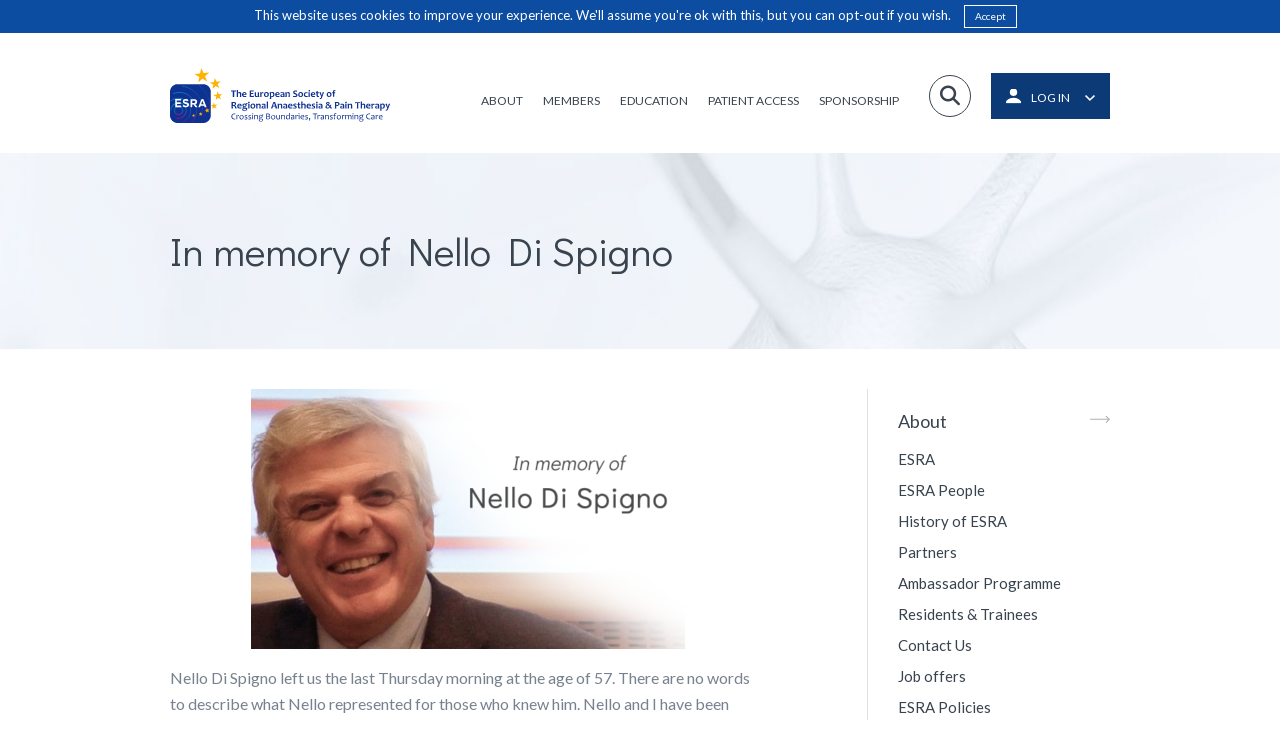

--- FILE ---
content_type: text/html; charset=UTF-8
request_url: https://esraeurope.org/in-memory-of-nello-di-spigno/
body_size: 13069
content:
<!doctype html>

<!--[if lt IE 7]>
<html lang="en-GB" class="no-js lt-ie9 lt-ie8 lt-ie7"><![endif]-->
<!--[if (IE 7)&!(IEMobile)]>
<html lang="en-GB" class="no-js lt-ie9 lt-ie8"><![endif]-->
<!--[if (IE 8)&!(IEMobile)]>
<html lang="en-GB" class="no-js lt-ie9"><![endif]-->
<!--[if gt IE 8]><!-->
<html lang="en-GB" class="no-js ocm-right"><!--<![endif]-->

	<head>
		<meta charset="utf-8">

				<meta http-equiv="X-UA-Compatible" content="IE=edge,chrome=1">

		<meta name="HandheldFriendly" content="True">
<meta name="MobileOptimized" content="320">
<meta name="viewport" content="width=device-width, initial-scale=1.0"/>
		<link rel="apple-touch-icon" sizes="180x180" href="https://esraeurope.org/wp-content/themes/esra/assets/favicons/esra-favicon.png">
<link rel="icon" type="image/png" sizes="32x32" href="https://esraeurope.org/wp-content/themes/esra/assets/favicons/esra-favicon.png">
<link rel="icon" type="image/png" sizes="16x16" href="https://esraeurope.org/wp-content/themes/esra/assets/favicons/esra-favicon.png">
<link rel="manifest" href="https://esraeurope.org/wp-content/themes/esra/assets/favicons/manifest.json">
<link rel="mask-icon" href="https://esraeurope.org/wp-content/themes/esra/assets/favicons/safari-pinned-tab.svg" color="#5bbad5">
<meta name="theme-color" content="#ffffff">
		<link rel="pingback" href="https://esraeurope.org/xmlrpc.php">

		<style>
	
</style>
		<script async src="https://www.googletagmanager.com/gtag/js?id=UA-2892494-13"></script>
<script>
	window.dataLayer = window.dataLayer || [];
	function gtag()
	{dataLayer.push(arguments);}

	gtag('js', new Date());

	gtag('config', 'UA-2892494-13');
</script>
		<!-- Meta Pixel Code -->
<script>
    !function(f,b,e,v,n,t,s)
    {if(f.fbq)return;n=f.fbq=function(){n.callMethod?
        n.callMethod.apply(n,arguments):n.queue.push(arguments)};
        if(!f._fbq)f._fbq=n;n.push=n;n.loaded=!0;n.version='2.0';
        n.queue=[];t=b.createElement(e);t.async=!0;
        t.src=v;s=b.getElementsByTagName(e)[0];
        s.parentNode.insertBefore(t,s)}(window, document,'script',
        'https://linkprotect.cudasvc.com/url?a=https%3A%2F%2Fconnect.facebook.net%2Fen_US%2Ffbevents.js&c=E,1,Rp0gzBmpxgvyZ4R6J3aJHx7bZ4uo__FOkxJTY8Yn7ZhU_0JHaQccJ23xoJ2Bignsgs9ZKVlmb0xeBUenOyur7eEGwW1K2U4Y5VihDe69e61WaAOZkufUzQ,,&typo=1');
    fbq('init', '974710117563781');
    fbq('track', 'PageView');
</script>
<noscript><img height="1" width="1" style="display:none"
               src="https://www.facebook.com/tr?id=974710117563781&ev=PageView&noscript=1"
    /></noscript>
<!-- End Meta Pixel Code -->
		
		<meta name='robots' content='index, follow, max-image-preview:large, max-snippet:-1, max-video-preview:-1' />
	<style>img:is([sizes="auto" i], [sizes^="auto," i]) { contain-intrinsic-size: 3000px 1500px }</style>
	
	<!-- This site is optimized with the Yoast SEO plugin v25.7 - https://yoast.com/wordpress/plugins/seo/ -->
	<title>In memory of Nello Di Spigno - ESRA</title>
	<link rel="canonical" href="https://esraeurope.org/in-memory-of-nello-di-spigno/" />
	<meta property="og:locale" content="en_GB" />
	<meta property="og:type" content="article" />
	<meta property="og:title" content="In memory of Nello Di Spigno - ESRA" />
	<meta property="og:description" content="Nello Di Spigno left us the last Thursday morning at the age of 57. There are no words to describe what Nello represented for those who knew him. Nello and I have been working side by side every day for 31 years! We both graduated and specialized on the same day in the city of... Read more &raquo;" />
	<meta property="og:url" content="https://esraeurope.org/in-memory-of-nello-di-spigno/" />
	<meta property="og:site_name" content="ESRA" />
	<meta property="article:modified_time" content="2020-07-27T14:53:06+00:00" />
	<meta property="og:image" content="http://esraeurope.org/wp-content/uploads/2020/07/temp-434x260.png" />
	<meta name="twitter:card" content="summary_large_image" />
	<meta name="twitter:label1" content="Est. reading time" />
	<meta name="twitter:data1" content="2 minutes" />
	<script type="application/ld+json" class="yoast-schema-graph">{"@context":"https://schema.org","@graph":[{"@type":"WebPage","@id":"https://esraeurope.org/in-memory-of-nello-di-spigno/","url":"https://esraeurope.org/in-memory-of-nello-di-spigno/","name":"In memory of Nello Di Spigno - ESRA","isPartOf":{"@id":"https://esraeurope.org/#website"},"primaryImageOfPage":{"@id":"https://esraeurope.org/in-memory-of-nello-di-spigno/#primaryimage"},"image":{"@id":"https://esraeurope.org/in-memory-of-nello-di-spigno/#primaryimage"},"thumbnailUrl":"http://esraeurope.org/wp-content/uploads/2020/07/temp-434x260.png","datePublished":"2020-07-27T13:18:47+00:00","dateModified":"2020-07-27T14:53:06+00:00","breadcrumb":{"@id":"https://esraeurope.org/in-memory-of-nello-di-spigno/#breadcrumb"},"inLanguage":"en-GB","potentialAction":[{"@type":"ReadAction","target":["https://esraeurope.org/in-memory-of-nello-di-spigno/"]}]},{"@type":"ImageObject","inLanguage":"en-GB","@id":"https://esraeurope.org/in-memory-of-nello-di-spigno/#primaryimage","url":"http://esraeurope.org/wp-content/uploads/2020/07/temp-434x260.png","contentUrl":"http://esraeurope.org/wp-content/uploads/2020/07/temp-434x260.png"},{"@type":"BreadcrumbList","@id":"https://esraeurope.org/in-memory-of-nello-di-spigno/#breadcrumb","itemListElement":[{"@type":"ListItem","position":1,"name":"Home","item":"https://esraeurope.org/"},{"@type":"ListItem","position":2,"name":"In memory of Nello Di Spigno"}]},{"@type":"WebSite","@id":"https://esraeurope.org/#website","url":"https://esraeurope.org/","name":"ESRA","description":"European Society of Regional Anaesthesia","publisher":{"@id":"https://esraeurope.org/#organization"},"potentialAction":[{"@type":"SearchAction","target":{"@type":"EntryPoint","urlTemplate":"https://esraeurope.org/?s={search_term_string}"},"query-input":{"@type":"PropertyValueSpecification","valueRequired":true,"valueName":"search_term_string"}}],"inLanguage":"en-GB"},{"@type":"Organization","@id":"https://esraeurope.org/#organization","name":"ESRA","url":"https://esraeurope.org/","logo":{"@type":"ImageObject","inLanguage":"en-GB","@id":"https://esraeurope.org/#/schema/logo/image/","url":"https://esraeurope.org/wp-content/uploads/2024/12/esra-new-logo-pdf.png","contentUrl":"https://esraeurope.org/wp-content/uploads/2024/12/esra-new-logo-pdf.png","width":3305,"height":827,"caption":"ESRA"},"image":{"@id":"https://esraeurope.org/#/schema/logo/image/"}}]}</script>
	<!-- / Yoast SEO plugin. -->


<link rel='dns-prefetch' href='//use.fontawesome.com' />
<link rel="alternate" type="application/rss+xml" title="ESRA &raquo; Feed" href="https://esraeurope.org/feed/" />
<link rel="alternate" type="application/rss+xml" title="ESRA &raquo; Comments Feed" href="https://esraeurope.org/comments/feed/" />
<script type="text/javascript">
/* <![CDATA[ */
window._wpemojiSettings = {"baseUrl":"https:\/\/s.w.org\/images\/core\/emoji\/16.0.1\/72x72\/","ext":".png","svgUrl":"https:\/\/s.w.org\/images\/core\/emoji\/16.0.1\/svg\/","svgExt":".svg","source":{"concatemoji":"https:\/\/esraeurope.org\/wp-includes\/js\/wp-emoji-release.min.js?ver=6.8.2"}};
/*! This file is auto-generated */
!function(s,n){var o,i,e;function c(e){try{var t={supportTests:e,timestamp:(new Date).valueOf()};sessionStorage.setItem(o,JSON.stringify(t))}catch(e){}}function p(e,t,n){e.clearRect(0,0,e.canvas.width,e.canvas.height),e.fillText(t,0,0);var t=new Uint32Array(e.getImageData(0,0,e.canvas.width,e.canvas.height).data),a=(e.clearRect(0,0,e.canvas.width,e.canvas.height),e.fillText(n,0,0),new Uint32Array(e.getImageData(0,0,e.canvas.width,e.canvas.height).data));return t.every(function(e,t){return e===a[t]})}function u(e,t){e.clearRect(0,0,e.canvas.width,e.canvas.height),e.fillText(t,0,0);for(var n=e.getImageData(16,16,1,1),a=0;a<n.data.length;a++)if(0!==n.data[a])return!1;return!0}function f(e,t,n,a){switch(t){case"flag":return n(e,"\ud83c\udff3\ufe0f\u200d\u26a7\ufe0f","\ud83c\udff3\ufe0f\u200b\u26a7\ufe0f")?!1:!n(e,"\ud83c\udde8\ud83c\uddf6","\ud83c\udde8\u200b\ud83c\uddf6")&&!n(e,"\ud83c\udff4\udb40\udc67\udb40\udc62\udb40\udc65\udb40\udc6e\udb40\udc67\udb40\udc7f","\ud83c\udff4\u200b\udb40\udc67\u200b\udb40\udc62\u200b\udb40\udc65\u200b\udb40\udc6e\u200b\udb40\udc67\u200b\udb40\udc7f");case"emoji":return!a(e,"\ud83e\udedf")}return!1}function g(e,t,n,a){var r="undefined"!=typeof WorkerGlobalScope&&self instanceof WorkerGlobalScope?new OffscreenCanvas(300,150):s.createElement("canvas"),o=r.getContext("2d",{willReadFrequently:!0}),i=(o.textBaseline="top",o.font="600 32px Arial",{});return e.forEach(function(e){i[e]=t(o,e,n,a)}),i}function t(e){var t=s.createElement("script");t.src=e,t.defer=!0,s.head.appendChild(t)}"undefined"!=typeof Promise&&(o="wpEmojiSettingsSupports",i=["flag","emoji"],n.supports={everything:!0,everythingExceptFlag:!0},e=new Promise(function(e){s.addEventListener("DOMContentLoaded",e,{once:!0})}),new Promise(function(t){var n=function(){try{var e=JSON.parse(sessionStorage.getItem(o));if("object"==typeof e&&"number"==typeof e.timestamp&&(new Date).valueOf()<e.timestamp+604800&&"object"==typeof e.supportTests)return e.supportTests}catch(e){}return null}();if(!n){if("undefined"!=typeof Worker&&"undefined"!=typeof OffscreenCanvas&&"undefined"!=typeof URL&&URL.createObjectURL&&"undefined"!=typeof Blob)try{var e="postMessage("+g.toString()+"("+[JSON.stringify(i),f.toString(),p.toString(),u.toString()].join(",")+"));",a=new Blob([e],{type:"text/javascript"}),r=new Worker(URL.createObjectURL(a),{name:"wpTestEmojiSupports"});return void(r.onmessage=function(e){c(n=e.data),r.terminate(),t(n)})}catch(e){}c(n=g(i,f,p,u))}t(n)}).then(function(e){for(var t in e)n.supports[t]=e[t],n.supports.everything=n.supports.everything&&n.supports[t],"flag"!==t&&(n.supports.everythingExceptFlag=n.supports.everythingExceptFlag&&n.supports[t]);n.supports.everythingExceptFlag=n.supports.everythingExceptFlag&&!n.supports.flag,n.DOMReady=!1,n.readyCallback=function(){n.DOMReady=!0}}).then(function(){return e}).then(function(){var e;n.supports.everything||(n.readyCallback(),(e=n.source||{}).concatemoji?t(e.concatemoji):e.wpemoji&&e.twemoji&&(t(e.twemoji),t(e.wpemoji)))}))}((window,document),window._wpemojiSettings);
/* ]]> */
</script>
<style id='wp-emoji-styles-inline-css' type='text/css'>

	img.wp-smiley, img.emoji {
		display: inline !important;
		border: none !important;
		box-shadow: none !important;
		height: 1em !important;
		width: 1em !important;
		margin: 0 0.07em !important;
		vertical-align: -0.1em !important;
		background: none !important;
		padding: 0 !important;
	}
</style>
<link rel='stylesheet' id='wp-block-library-css' href='https://esraeurope.org/wp-includes/css/dist/block-library/style.min.css?ver=6.8.2' type='text/css' media='all' />
<style id='classic-theme-styles-inline-css' type='text/css'>
/*! This file is auto-generated */
.wp-block-button__link{color:#fff;background-color:#32373c;border-radius:9999px;box-shadow:none;text-decoration:none;padding:calc(.667em + 2px) calc(1.333em + 2px);font-size:1.125em}.wp-block-file__button{background:#32373c;color:#fff;text-decoration:none}
</style>
<style id='global-styles-inline-css' type='text/css'>
:root{--wp--preset--aspect-ratio--square: 1;--wp--preset--aspect-ratio--4-3: 4/3;--wp--preset--aspect-ratio--3-4: 3/4;--wp--preset--aspect-ratio--3-2: 3/2;--wp--preset--aspect-ratio--2-3: 2/3;--wp--preset--aspect-ratio--16-9: 16/9;--wp--preset--aspect-ratio--9-16: 9/16;--wp--preset--color--black: #000000;--wp--preset--color--cyan-bluish-gray: #abb8c3;--wp--preset--color--white: #ffffff;--wp--preset--color--pale-pink: #f78da7;--wp--preset--color--vivid-red: #cf2e2e;--wp--preset--color--luminous-vivid-orange: #ff6900;--wp--preset--color--luminous-vivid-amber: #fcb900;--wp--preset--color--light-green-cyan: #7bdcb5;--wp--preset--color--vivid-green-cyan: #00d084;--wp--preset--color--pale-cyan-blue: #8ed1fc;--wp--preset--color--vivid-cyan-blue: #0693e3;--wp--preset--color--vivid-purple: #9b51e0;--wp--preset--gradient--vivid-cyan-blue-to-vivid-purple: linear-gradient(135deg,rgba(6,147,227,1) 0%,rgb(155,81,224) 100%);--wp--preset--gradient--light-green-cyan-to-vivid-green-cyan: linear-gradient(135deg,rgb(122,220,180) 0%,rgb(0,208,130) 100%);--wp--preset--gradient--luminous-vivid-amber-to-luminous-vivid-orange: linear-gradient(135deg,rgba(252,185,0,1) 0%,rgba(255,105,0,1) 100%);--wp--preset--gradient--luminous-vivid-orange-to-vivid-red: linear-gradient(135deg,rgba(255,105,0,1) 0%,rgb(207,46,46) 100%);--wp--preset--gradient--very-light-gray-to-cyan-bluish-gray: linear-gradient(135deg,rgb(238,238,238) 0%,rgb(169,184,195) 100%);--wp--preset--gradient--cool-to-warm-spectrum: linear-gradient(135deg,rgb(74,234,220) 0%,rgb(151,120,209) 20%,rgb(207,42,186) 40%,rgb(238,44,130) 60%,rgb(251,105,98) 80%,rgb(254,248,76) 100%);--wp--preset--gradient--blush-light-purple: linear-gradient(135deg,rgb(255,206,236) 0%,rgb(152,150,240) 100%);--wp--preset--gradient--blush-bordeaux: linear-gradient(135deg,rgb(254,205,165) 0%,rgb(254,45,45) 50%,rgb(107,0,62) 100%);--wp--preset--gradient--luminous-dusk: linear-gradient(135deg,rgb(255,203,112) 0%,rgb(199,81,192) 50%,rgb(65,88,208) 100%);--wp--preset--gradient--pale-ocean: linear-gradient(135deg,rgb(255,245,203) 0%,rgb(182,227,212) 50%,rgb(51,167,181) 100%);--wp--preset--gradient--electric-grass: linear-gradient(135deg,rgb(202,248,128) 0%,rgb(113,206,126) 100%);--wp--preset--gradient--midnight: linear-gradient(135deg,rgb(2,3,129) 0%,rgb(40,116,252) 100%);--wp--preset--font-size--small: 13px;--wp--preset--font-size--medium: 20px;--wp--preset--font-size--large: 36px;--wp--preset--font-size--x-large: 42px;--wp--preset--spacing--20: 0.44rem;--wp--preset--spacing--30: 0.67rem;--wp--preset--spacing--40: 1rem;--wp--preset--spacing--50: 1.5rem;--wp--preset--spacing--60: 2.25rem;--wp--preset--spacing--70: 3.38rem;--wp--preset--spacing--80: 5.06rem;--wp--preset--shadow--natural: 6px 6px 9px rgba(0, 0, 0, 0.2);--wp--preset--shadow--deep: 12px 12px 50px rgba(0, 0, 0, 0.4);--wp--preset--shadow--sharp: 6px 6px 0px rgba(0, 0, 0, 0.2);--wp--preset--shadow--outlined: 6px 6px 0px -3px rgba(255, 255, 255, 1), 6px 6px rgba(0, 0, 0, 1);--wp--preset--shadow--crisp: 6px 6px 0px rgba(0, 0, 0, 1);}:where(.is-layout-flex){gap: 0.5em;}:where(.is-layout-grid){gap: 0.5em;}body .is-layout-flex{display: flex;}.is-layout-flex{flex-wrap: wrap;align-items: center;}.is-layout-flex > :is(*, div){margin: 0;}body .is-layout-grid{display: grid;}.is-layout-grid > :is(*, div){margin: 0;}:where(.wp-block-columns.is-layout-flex){gap: 2em;}:where(.wp-block-columns.is-layout-grid){gap: 2em;}:where(.wp-block-post-template.is-layout-flex){gap: 1.25em;}:where(.wp-block-post-template.is-layout-grid){gap: 1.25em;}.has-black-color{color: var(--wp--preset--color--black) !important;}.has-cyan-bluish-gray-color{color: var(--wp--preset--color--cyan-bluish-gray) !important;}.has-white-color{color: var(--wp--preset--color--white) !important;}.has-pale-pink-color{color: var(--wp--preset--color--pale-pink) !important;}.has-vivid-red-color{color: var(--wp--preset--color--vivid-red) !important;}.has-luminous-vivid-orange-color{color: var(--wp--preset--color--luminous-vivid-orange) !important;}.has-luminous-vivid-amber-color{color: var(--wp--preset--color--luminous-vivid-amber) !important;}.has-light-green-cyan-color{color: var(--wp--preset--color--light-green-cyan) !important;}.has-vivid-green-cyan-color{color: var(--wp--preset--color--vivid-green-cyan) !important;}.has-pale-cyan-blue-color{color: var(--wp--preset--color--pale-cyan-blue) !important;}.has-vivid-cyan-blue-color{color: var(--wp--preset--color--vivid-cyan-blue) !important;}.has-vivid-purple-color{color: var(--wp--preset--color--vivid-purple) !important;}.has-black-background-color{background-color: var(--wp--preset--color--black) !important;}.has-cyan-bluish-gray-background-color{background-color: var(--wp--preset--color--cyan-bluish-gray) !important;}.has-white-background-color{background-color: var(--wp--preset--color--white) !important;}.has-pale-pink-background-color{background-color: var(--wp--preset--color--pale-pink) !important;}.has-vivid-red-background-color{background-color: var(--wp--preset--color--vivid-red) !important;}.has-luminous-vivid-orange-background-color{background-color: var(--wp--preset--color--luminous-vivid-orange) !important;}.has-luminous-vivid-amber-background-color{background-color: var(--wp--preset--color--luminous-vivid-amber) !important;}.has-light-green-cyan-background-color{background-color: var(--wp--preset--color--light-green-cyan) !important;}.has-vivid-green-cyan-background-color{background-color: var(--wp--preset--color--vivid-green-cyan) !important;}.has-pale-cyan-blue-background-color{background-color: var(--wp--preset--color--pale-cyan-blue) !important;}.has-vivid-cyan-blue-background-color{background-color: var(--wp--preset--color--vivid-cyan-blue) !important;}.has-vivid-purple-background-color{background-color: var(--wp--preset--color--vivid-purple) !important;}.has-black-border-color{border-color: var(--wp--preset--color--black) !important;}.has-cyan-bluish-gray-border-color{border-color: var(--wp--preset--color--cyan-bluish-gray) !important;}.has-white-border-color{border-color: var(--wp--preset--color--white) !important;}.has-pale-pink-border-color{border-color: var(--wp--preset--color--pale-pink) !important;}.has-vivid-red-border-color{border-color: var(--wp--preset--color--vivid-red) !important;}.has-luminous-vivid-orange-border-color{border-color: var(--wp--preset--color--luminous-vivid-orange) !important;}.has-luminous-vivid-amber-border-color{border-color: var(--wp--preset--color--luminous-vivid-amber) !important;}.has-light-green-cyan-border-color{border-color: var(--wp--preset--color--light-green-cyan) !important;}.has-vivid-green-cyan-border-color{border-color: var(--wp--preset--color--vivid-green-cyan) !important;}.has-pale-cyan-blue-border-color{border-color: var(--wp--preset--color--pale-cyan-blue) !important;}.has-vivid-cyan-blue-border-color{border-color: var(--wp--preset--color--vivid-cyan-blue) !important;}.has-vivid-purple-border-color{border-color: var(--wp--preset--color--vivid-purple) !important;}.has-vivid-cyan-blue-to-vivid-purple-gradient-background{background: var(--wp--preset--gradient--vivid-cyan-blue-to-vivid-purple) !important;}.has-light-green-cyan-to-vivid-green-cyan-gradient-background{background: var(--wp--preset--gradient--light-green-cyan-to-vivid-green-cyan) !important;}.has-luminous-vivid-amber-to-luminous-vivid-orange-gradient-background{background: var(--wp--preset--gradient--luminous-vivid-amber-to-luminous-vivid-orange) !important;}.has-luminous-vivid-orange-to-vivid-red-gradient-background{background: var(--wp--preset--gradient--luminous-vivid-orange-to-vivid-red) !important;}.has-very-light-gray-to-cyan-bluish-gray-gradient-background{background: var(--wp--preset--gradient--very-light-gray-to-cyan-bluish-gray) !important;}.has-cool-to-warm-spectrum-gradient-background{background: var(--wp--preset--gradient--cool-to-warm-spectrum) !important;}.has-blush-light-purple-gradient-background{background: var(--wp--preset--gradient--blush-light-purple) !important;}.has-blush-bordeaux-gradient-background{background: var(--wp--preset--gradient--blush-bordeaux) !important;}.has-luminous-dusk-gradient-background{background: var(--wp--preset--gradient--luminous-dusk) !important;}.has-pale-ocean-gradient-background{background: var(--wp--preset--gradient--pale-ocean) !important;}.has-electric-grass-gradient-background{background: var(--wp--preset--gradient--electric-grass) !important;}.has-midnight-gradient-background{background: var(--wp--preset--gradient--midnight) !important;}.has-small-font-size{font-size: var(--wp--preset--font-size--small) !important;}.has-medium-font-size{font-size: var(--wp--preset--font-size--medium) !important;}.has-large-font-size{font-size: var(--wp--preset--font-size--large) !important;}.has-x-large-font-size{font-size: var(--wp--preset--font-size--x-large) !important;}
:where(.wp-block-post-template.is-layout-flex){gap: 1.25em;}:where(.wp-block-post-template.is-layout-grid){gap: 1.25em;}
:where(.wp-block-columns.is-layout-flex){gap: 2em;}:where(.wp-block-columns.is-layout-grid){gap: 2em;}
:root :where(.wp-block-pullquote){font-size: 1.5em;line-height: 1.6;}
</style>
<link rel='stylesheet' id='vibe_social_css-css' href='https://esraeurope.org/wp-content/plugins/vibe-social-media/includes/bin/css/style.min.css?ver=6.8.2' type='text/css' media='all' />
<link rel='stylesheet' id='acffa_font-awesome-css' href='https://use.fontawesome.com/releases/v6.7.2/css/all.css?ver=6.7.2' type='text/css' media='all' />
<link rel='stylesheet' id='bootstrap-css' href='https://esraeurope.org/wp-content/themes/esra/bin/libs/bootstrap/css/bootstrap.min.css?ver=3.3.7' type='text/css' media='all' />
<link rel='stylesheet' id='owl-css' href='https://esraeurope.org/wp-content/themes/esra/bin/libs/owl/assets/owl.carousel.css?ver=2.0.0' type='text/css' media='all' />
<link rel='stylesheet' id='owl-theme-css' href='https://esraeurope.org/wp-content/themes/esra/bin/libs/owl/assets/owl.theme.default.min.css?ver=2.0.0' type='text/css' media='all' />
<link rel='stylesheet' id='select2-css' href='https://esraeurope.org/wp-content/themes/esra/bin/libs/select2/css/select2.min.css?ver=4.0.4' type='text/css' media='all' />
<link rel='stylesheet' id='lightgallery-css' href='https://esraeurope.org/wp-content/themes/esra/bin/libs/lightgallery/css/lightgallery-bundle.css?ver=2.7.2' type='text/css' media='all' />
<link rel='stylesheet' id='crate-css' href='https://esraeurope.org/wp-content/themes/esra/bin/css/style.min.css?ver=2026011301' type='text/css' media='all' />
<script type="text/javascript" src="https://esraeurope.org/wp-includes/js/jquery/jquery.min.js?ver=3.7.1" id="jquery-core-js"></script>
<script type="text/javascript" src="https://esraeurope.org/wp-includes/js/jquery/jquery-migrate.min.js?ver=3.4.1" id="jquery-migrate-js"></script>
<script type="text/javascript" src="https://esraeurope.org/wp-content/plugins/vibe-social-media/includes/bin/js/vibe-social.min.js?ver=6.8.2" id="vibe_social_js-js"></script>
<link rel="https://api.w.org/" href="https://esraeurope.org/wp-json/" /><link rel="alternate" title="JSON" type="application/json" href="https://esraeurope.org/wp-json/wp/v2/pages/3295" /><link rel='shortlink' href='https://esraeurope.org/?p=3295' />
<link rel="alternate" title="oEmbed (JSON)" type="application/json+oembed" href="https://esraeurope.org/wp-json/oembed/1.0/embed?url=https%3A%2F%2Fesraeurope.org%2Fin-memory-of-nello-di-spigno%2F" />
<link rel="alternate" title="oEmbed (XML)" type="text/xml+oembed" href="https://esraeurope.org/wp-json/oembed/1.0/embed?url=https%3A%2F%2Fesraeurope.org%2Fin-memory-of-nello-di-spigno%2F&#038;format=xml" />
<script type="text/javascript">
var ajaxurl = 'https://esraeurope.org/wp-admin/admin-ajax.php';
</script>

        <script type="text/javascript">
            var jQueryMigrateHelperHasSentDowngrade = false;

			window.onerror = function( msg, url, line, col, error ) {
				// Break out early, do not processing if a downgrade reqeust was already sent.
				if ( jQueryMigrateHelperHasSentDowngrade ) {
					return true;
                }

				var xhr = new XMLHttpRequest();
				var nonce = 'f9d1411610';
				var jQueryFunctions = [
					'andSelf',
					'browser',
					'live',
					'boxModel',
					'support.boxModel',
					'size',
					'swap',
					'clean',
					'sub',
                ];
				var match_pattern = /\)\.(.+?) is not a function/;
                var erroredFunction = msg.match( match_pattern );

                // If there was no matching functions, do not try to downgrade.
                if ( null === erroredFunction || typeof erroredFunction !== 'object' || typeof erroredFunction[1] === "undefined" || -1 === jQueryFunctions.indexOf( erroredFunction[1] ) ) {
                    return true;
                }

                // Set that we've now attempted a downgrade request.
                jQueryMigrateHelperHasSentDowngrade = true;

				xhr.open( 'POST', 'https://esraeurope.org/wp-admin/admin-ajax.php' );
				xhr.setRequestHeader( 'Content-Type', 'application/x-www-form-urlencoded' );
				xhr.onload = function () {
					var response,
                        reload = false;

					if ( 200 === xhr.status ) {
                        try {
                        	response = JSON.parse( xhr.response );

                        	reload = response.data.reload;
                        } catch ( e ) {
                        	reload = false;
                        }
                    }

					// Automatically reload the page if a deprecation caused an automatic downgrade, ensure visitors get the best possible experience.
					if ( reload ) {
						location.reload();
                    }
				};

				xhr.send( encodeURI( 'action=jquery-migrate-downgrade-version&_wpnonce=' + nonce ) );

				// Suppress error alerts in older browsers
				return true;
			}
        </script>

		
		<!-- HTML5 shim and Respond.js for IE8 support of HTML5 elements and media queries -->
		<!-- WARNING: Respond.js doesn't work if you view the page via file:// -->
		<!--[if lt IE 9]>
		<script src="https://oss.maxcdn.com/html5shiv/3.7.2/html5shiv.min.js"></script>
		<script src="https://oss.maxcdn.com/respond/1.4.2/respond.min.js"></script>
		<![endif]-->

				<style type="text/css" id="wp-custom-css">
			.gfield_required {
	margin-left: 3px;
}		</style>
			</head>

	<body class="wp-singular page-template-default page page-id-3295 wp-theme-esra TFI page-in-memory-of-nello-di-spigno">

		
		<div id="off-canvas-menu">

	<div id="ocm-header">

	<div class="logo">
		<a href="https://esraeurope.org"><img src="https://esraeurope.org/wp-content/themes/esra/assets/icons/esra-icon-new.png"></a>
	</div>

	<div class="login">

		<a href="https://esraeurope.org/members-zone/profile/">
			<img class="login-icon" src="https://esraeurope.org/wp-content/themes/esra/assets/icons/login-white.svg">
							<span class="label">Log in</span>
					</a>

	</div>

</div>
	<div id="ocm-search">
		<form role="search" method="get" class="search-form" action="https://esraeurope.org/">

	<input required class="search-box" type="text" value="" name="s"/>

	<label class="icon fa fa-search" for="s"></label>

	<input type="submit" value="Search"/>

</form>	</div>

	<div class="ocm-menu ">

		
			<ul id="menu-mobile-nav" class="nav clearfix collapsed"><li id="menu-item-1485" class="home menu-item menu-item-type-post_type menu-item-object-page menu-item-home menu-item-1485"><a href="https://esraeurope.org/">Home</a></li>
<li id="menu-item-583" class="menu-item menu-item-type-post_type menu-item-object-page menu-item-has-children menu-item-583"><a href="https://esraeurope.org/about/">About</a>
<ul class="sub-menu">
	<li id="menu-item-640" class="menu-item menu-item-type-post_type menu-item-object-page menu-item-640"><a href="https://esraeurope.org/about/">ESRA</a></li>
	<li id="menu-item-641" class="menu-item menu-item-type-post_type menu-item-object-page menu-item-641"><a href="https://esraeurope.org/team/">ESRA People</a></li>
	<li id="menu-item-45313" class="menu-item menu-item-type-custom menu-item-object-custom menu-item-45313"><a href="https://esraeurope.org/the-history-of-esra-1980-to-today/">ESRA History</a></li>
	<li id="menu-item-2864" class="menu-item menu-item-type-post_type menu-item-object-page menu-item-2864"><a href="https://esraeurope.org/partners/">Partners</a></li>
	<li id="menu-item-642" class="menu-item menu-item-type-post_type menu-item-object-page menu-item-642"><a href="https://esraeurope.org/contact-us/">Contact Us</a></li>
	<li id="menu-item-647" class="menu-item menu-item-type-post_type menu-item-object-page menu-item-647"><a href="https://esraeurope.org/ambassador-programme/">Ambassador Programme</a></li>
	<li id="menu-item-657" class="menu-item menu-item-type-post_type menu-item-object-page menu-item-657"><a href="https://esraeurope.org/residents-and-trainees/">Residents &#038; Trainees</a></li>
</ul>
</li>
<li id="menu-item-584" class="menu-item menu-item-type-custom menu-item-object-custom menu-item-has-children menu-item-584"><a href="http://esraeurope.org/join-esra/">Members</a>
<ul class="sub-menu">
	<li id="menu-item-644" class="menu-item menu-item-type-post_type menu-item-object-page menu-item-644"><a href="https://esraeurope.org/join-esra/">Join ESRA</a></li>
	<li id="menu-item-645" class="menu-item menu-item-type-post_type menu-item-object-page menu-item-645"><a href="https://esraeurope.org/rapm-journal/">RAPM Journal</a></li>
	<li id="menu-item-646" class="menu-item menu-item-type-post_type menu-item-object-page menu-item-646"><a href="https://esraeurope.org/members-zone/">Members Zone</a></li>
	<li id="menu-item-16412" class="menu-item menu-item-type-post_type menu-item-object-page menu-item-16412"><a href="https://esraeurope.org/trainee-corner/">Trainee Corner</a></li>
	<li id="menu-item-45314" class="menu-item menu-item-type-custom menu-item-object-custom menu-item-45314"><a href="https://esraeurope.org/esra-lift-leaders-inspiring-future-talents/">ESRA LIFT</a></li>
</ul>
</li>
<li id="menu-item-585" class="menu-item menu-item-type-custom menu-item-object-custom menu-item-has-children menu-item-585"><a href="http://esraeurope.org/meetings/">Education</a>
<ul class="sub-menu">
	<li id="menu-item-649" class="menu-item menu-item-type-post_type menu-item-object-page menu-item-649"><a href="https://esraeurope.org/diplomas/">Diplomas</a></li>
	<li id="menu-item-3185" class="menu-item menu-item-type-custom menu-item-object-custom menu-item-3185"><a href="http://academy.esraeurope.org/">ESRA Academy</a></li>
	<li id="menu-item-655" class="menu-item menu-item-type-custom menu-item-object-custom menu-item-655"><a href="http://esraeurope.org/meetings/?meeting_type=esra-events">Events</a></li>
	<li id="menu-item-653" class="menu-item menu-item-type-post_type menu-item-object-page menu-item-653"><a href="https://esraeurope.org/grants-awards/">Grants &#038; Awards</a></li>
	<li id="menu-item-652" class="menu-item menu-item-type-post_type menu-item-object-page menu-item-652"><a href="https://esraeurope.org/pain-management/">Prospect</a></li>
	<li id="menu-item-2263" class="menu-item menu-item-type-post_type menu-item-object-page menu-item-2263"><a href="https://esraeurope.org/e-learning/">E-learning</a></li>
</ul>
</li>
<li id="menu-item-8055" class="menu-item menu-item-type-post_type menu-item-object-page menu-item-8055"><a href="https://esraeurope.org/patient-access/">Patient Access</a></li>
<li id="menu-item-16413" class="menu-item menu-item-type-post_type menu-item-object-page menu-item-16413"><a href="https://esraeurope.org/sponsorship-opportunities/">Sponsorship Opportunities</a></li>
</ul>
		

	</div>

	<div id="ocm-social">
		<div class="social-links">

	<ul class="clearfix">

		
			<li class="social-profile">

				<a href="https://www.facebook.com/EuropeanSocietyofRegionalAnaesthesia/" title="Follow on Facebook" target="_blank">
					<span class="fa-fw fa fa-classic fa-brands fa-square-facebook"></span>
				</a>

			</li>

		
			<li class="social-profile">

				<a href="https://twitter.com/ESRA_Society" title="Follow on Twitter" target="_blank">
					<span class="fa-fw fa fa-classic fa-brands fa-x-twitter"></span>
				</a>

			</li>

		
			<li class="social-profile">

				<a href="https://www.instagram.com/esra_society/" title="Follow on Instagram" target="_blank">
					<span class="fa-fw fa fa-classic fa-brands fa-instagram"></span>
				</a>

			</li>

		
	</ul>

</div>	</div>

</div>
		<div id="site-wrapper">

			<div id="login-modal" class="">

	<div class="overlay"></div>

	<div class="modal-box">

		<div class="inner">

			<a href="#!" class="close-modal">×</a>

			<div class="title">ESRA Members Login</div>

			
				<div class="notice"></div>

                
				<form id="login-modal-form" method="post">

					<input name="username" type="text" placeholder="Email" />

					<input name="password" type="password" placeholder="Password"/>

					<div class="form-actions">

						<input class="button hollow white" type="submit" value="Log In" />

						<a href="https://esra.multiregistration.com/login?lost_password=1" class="lost-password" target="_blank">Forgot Password?</a>

					</div>

				</form>

			
		</div>

		<div class="actions">

			<a href="https://esra.multiregistration.com/" class="renew" target="_blank">Renew Membership</a>

			<span class="seperator">|</span>

			<a href="https://esra.multiregistration.com/" class="register" target="_blank">Register</a>

		</div>

		<div class="ajax-loader"><img src="https://esraeurope.org/wp-content/themes/esra/assets/images/ajax-loader.gif" /></div>

	</div>

</div>
			<div class="site-overlay"></div>

			<header id="header" role="banner" class="">

				
				
				<div id="inner-header" class="container new-logo">

					<a href="https://esraeurope.org" class="header-logo " id="logo" rel="nofollow">
					<img src="https://esraeurope.org/wp-content/themes/esra/assets/images/logo.svg" alt="Logo" />
			</a>


										
						<div class="header-utils">

	<div id="header-search">

		<a href="#toggle-header-search" id="header-search-link" title="Toggle search">

			<span class="icon fa fa-search"></span>

		</a>

	</div>

	<div id="login">

	
		<a class="account-link login-link" href="#">
			<img class="login-icon white" src="https://esraeurope.org/wp-content/themes/esra/assets/icons/login-white.svg">
			<span class="text">Log in</span>
		</a>

		<div id="login-popup">

	<div class="inner">

		<span class="crate-caret"></span>

		<div class="top-section">

			<h2 class="popup-title">ESRA Members Login</h2>

            
			<form id="vn_popup_loginform" method="post">

				<div class="top_error_login" style="display:none;"></div>

				<p class="login-username">
					<input name="username" type="text" placeholder="Email"/>
				</p>
				<p class="login-password">
					<input type="password" name="password" placeholder="Password"/>
				</p>
				<p class="login-submit">
					<input class="button" type="submit" value="Log in"/>
				</p>
			</form>

			<span class="forgot-password">

				<a href="https://esra.multiregistration.com/login?lost_password=1" class="lost-password" target="_blank">Forgot Password?</a>

			</span>

		</div>

		<div class="actions">

			<div class="actions-inner">

				<a href="https://esra.multiregistration.com/" class="renew" target="_blank">Renew Membership</a>

				<span class="seperator">|</span>

				<a href="https://esra.multiregistration.com/" class="register" target="_blank">Register</a>

			</div>

		</div>

		<div class="ajax-loader"><img src="https://esraeurope.org/wp-content/themes/esra/assets/images/ajax-loader.gif" /></div>

	</div>

</div>
	
</div>
</div>
						<nav id="main-nav" class="header-navigation-wrapper" role="navigation">

	<ul id="menu-main-menu" class="nav top-nav clearfix"><li id="menu-item-305" class="menu-item menu-item-type-custom menu-item-object-custom menu-item-has-children menu-item-305"><a href="http://esraeurope.org/about/">About</a><div class="submenu-container sf-mega clearfix"><div class="sub-menu"><div class="submenu-featured-post">

	<a href="https://esraeurope.org/meeting/15th-esra-pain-cadaver-workshop/" >

		<div class="bg-image-wrapper ">

	<div class="bg-image" data-src="https://esraeurope.org/wp-content/uploads/2025/04/inn.png" style="background-image: url('https://esraeurope.org/wp-content/uploads/2025/04/inn.png');"></div>

	
</div>

		<h2 class="title">15th ESRA Pain Cadaver Workshop</h2>

	</a>

</div><ul class="sub-menu-items add-clearfixes">	<li id="menu-item-306" class="menu-item menu-item-type-post_type menu-item-object-page menu-item-306"><a href="https://esraeurope.org/about/">ESRA</a></li>
	<li id="menu-item-95" class="menu-item menu-item-type-post_type menu-item-object-page menu-item-95"><a href="https://esraeurope.org/team/">ESRA People</a></li>
	<li id="menu-item-38298" class="menu-item menu-item-type-post_type menu-item-object-page menu-item-38298"><a href="https://esraeurope.org/the-history-of-esra-1980-to-today/">History of ESRA</a></li>
	<li id="menu-item-2863" class="menu-item menu-item-type-post_type menu-item-object-page menu-item-2863"><a href="https://esraeurope.org/partners/">Partners</a></li>
	<li id="menu-item-114" class="menu-item menu-item-type-post_type menu-item-object-page menu-item-114"><a href="https://esraeurope.org/ambassador-programme/">Ambassador Programme</a></li>
	<li id="menu-item-311" class="menu-item menu-item-type-post_type menu-item-object-page menu-item-311"><a href="https://esraeurope.org/residents-and-trainees/">Residents &#038; Trainees</a></li>
	<li id="menu-item-308" class="menu-item menu-item-type-post_type menu-item-object-page menu-item-308"><a href="https://esraeurope.org/contact-us/">Contact Us</a></li>
	<li id="menu-item-11927" class="menu-item menu-item-type-post_type menu-item-object-page menu-item-11927"><a href="https://esraeurope.org/job-offers/">Job offers</a></li>
	<li id="menu-item-34628" class="menu-item menu-item-type-post_type menu-item-object-page menu-item-34628"><a href="https://esraeurope.org/esra-policies/">ESRA Policies</a></li>
</ul>
</div></li>
<li id="menu-item-26" class="menu-item menu-item-type-custom menu-item-object-custom menu-item-has-children menu-item-26"><a href="http://esraeurope.org/join-esra/">Members</a><div class="submenu-container sf-mega clearfix"><div class="sub-menu"><div class="submenu-featured-post">

	<a href="https://esraeurope.org/meeting/39th-esra-ra-cadaver-workshop/" >

		<div class="bg-image-wrapper ">

	<div class="bg-image" data-src="https://esraeurope.org/wp-content/uploads/2025/04/inn.png" style="background-image: url('https://esraeurope.org/wp-content/uploads/2025/04/inn.png');"></div>

	
</div>

		<h2 class="title">39th ESRA RA Cadaver Workshop</h2>

	</a>

</div><ul class="sub-menu-items add-clearfixes">	<li id="menu-item-251" class="menu-item menu-item-type-post_type menu-item-object-page menu-item-251"><a href="https://esraeurope.org/join-esra/">Join ESRA</a></li>
	<li id="menu-item-250" class="menu-item menu-item-type-post_type menu-item-object-page menu-item-250"><a href="https://esraeurope.org/rapm-journal/">RAPM Journal</a></li>
	<li id="menu-item-566" class="menu-item menu-item-type-post_type menu-item-object-page menu-item-566"><a href="https://esraeurope.org/members-zone/">Members Zone</a></li>
	<li id="menu-item-12071" class="menu-item menu-item-type-post_type menu-item-object-page menu-item-12071"><a href="https://esraeurope.org/trainee-corner/">Trainee Corner</a></li>
	<li id="menu-item-45315" class="menu-item menu-item-type-post_type menu-item-object-page menu-item-45315"><a href="https://esraeurope.org/esra-lift-leaders-inspiring-future-talents/">ESRA LIFT</a></li>
</ul>
</div></li>
<li id="menu-item-436" class="menu-item menu-item-type-custom menu-item-object-custom menu-item-has-children menu-item-436"><a href="https://esraeurope.org/meetings/?meeting_type=esra-events">Education</a><div class="submenu-container sf-mega clearfix"><div class="sub-menu"><div class="submenu-featured-post">

	<a href="https://esraeurope.org/meeting/world-day-of-regional-anaesthesia-pain-medicine_3rd-edition/" >

		<div class="bg-image-wrapper ">

	<div class="bg-image" data-src="https://esraeurope.org/wp-content/uploads/2024/08/World-Day-2025-thumbnail-1.jpg" style="background-image: url('https://esraeurope.org/wp-content/uploads/2024/08/World-Day-2025-thumbnail-1.jpg');"></div>

	
</div>

		<h2 class="title">World Day of Regional Anaesthesia &#038; Pain Medicine &#8211; 3rd Edition</h2>

	</a>

</div><ul class="sub-menu-items add-clearfixes">	<li id="menu-item-565" class="menu-item menu-item-type-post_type menu-item-object-page menu-item-565"><a href="https://esraeurope.org/diplomas/">Diplomas</a></li>
	<li id="menu-item-3184" class="menu-item menu-item-type-custom menu-item-object-custom menu-item-3184"><a href="http://academy.esraeurope.org/">ESRA Academy</a></li>
	<li id="menu-item-727" class="menu-item menu-item-type-post_type menu-item-object-page menu-item-727"><a href="https://esraeurope.org/esra-approved-training-institutions/">Approved Training Centers</a></li>
	<li id="menu-item-309" class="menu-item menu-item-type-custom menu-item-object-custom menu-item-309"><a href="https://esraeurope.org/meetings/?meeting_type=esra-events">Events</a></li>
	<li id="menu-item-115" class="menu-item menu-item-type-post_type menu-item-object-page menu-item-115"><a href="https://esraeurope.org/grants-awards/">Grants &#038; Awards</a></li>
	<li id="menu-item-113" class="menu-item menu-item-type-post_type menu-item-object-page menu-item-113"><a href="https://esraeurope.org/pain-management/">Prospect</a></li>
	<li id="menu-item-2258" class="menu-item menu-item-type-post_type menu-item-object-page menu-item-2258"><a href="https://esraeurope.org/e-learning/">E-learning</a></li>
	<li id="menu-item-44123" class="menu-item menu-item-type-custom menu-item-object-custom menu-item-44123"><a href="https://esraeurope.org/workshops/">Accredited Workshops</a></li>
</ul>
</div></li>
<li id="menu-item-8053" class="menu-item menu-item-type-post_type menu-item-object-page menu-item-8053"><a href="https://esraeurope.org/patient-access/">Patient Access</a></li>
<li id="menu-item-16411" class="menu-item menu-item-type-post_type menu-item-object-page menu-item-16411"><a href="https://esraeurope.org/sponsorship-opportunities/">Sponsorship</a></li>
</ul>
</nav>
						<div id="ocm-toggle-icon">
	<a id="toggle-menu" class="navbar-toggle" href="#">
		<div>
			<span class="top"></span>
			<span class="middle"></span>
			<span class="bottom"></span>
		</div>
	</a>
</div>
					
				</div>

				<div id="header-search-container">

	<div class="container">

		<a href="#close-header-search" class="close-header-search">

			<span class="text">Close</span>

			<span class="cross">x</span>

		</a>

		<div class="search-form">

			<form role="search" method="get" class="search-form" action="https://esraeurope.org/">

	<input required class="search-box" type="text" value="" name="s"/>

	<label class="icon fa fa-search" for="s"></label>

	<input type="submit" value="Search"/>

</form>
		</div>

	</div>

</div>
			</header>
	<div id="content">

		
			<div id="title-bar" style="background-image: url(https://esraeurope.org/wp-content/uploads/2017/10/Hero-Bar-3.jpg );">

	<div id="inner-title-bar" class="container">

		
		<h1 class="title ">In memory of Nello Di Spigno</h1>

	</div>

</div>
			
								
				<div id="inner-content" class="container"
					 style="background-image: url(''); background-position: right bottom;">

					<div class="row">

						<div class="col-lg-push-9 col-lg-3" id="sidebar-container">

							<div id="sidebar-menu">

	<div class="header">

		Please select
	</div>

	<div class="menu-container">

		<div class="menu-main-menu-container"><ul id="menu-main-menu-1" class="menu"><li class="menu-item menu-item-type-custom menu-item-object-custom menu-item-has-children menu-item-305"><a href="http://esraeurope.org/about/">About</a>
<ul class="sub-menu">
	<li class="menu-item menu-item-type-post_type menu-item-object-page menu-item-306"><a href="https://esraeurope.org/about/">ESRA</a></li>
	<li class="menu-item menu-item-type-post_type menu-item-object-page menu-item-95"><a href="https://esraeurope.org/team/">ESRA People</a></li>
	<li class="menu-item menu-item-type-post_type menu-item-object-page menu-item-38298"><a href="https://esraeurope.org/the-history-of-esra-1980-to-today/">History of ESRA</a></li>
	<li class="menu-item menu-item-type-post_type menu-item-object-page menu-item-2863"><a href="https://esraeurope.org/partners/">Partners</a></li>
	<li class="menu-item menu-item-type-post_type menu-item-object-page menu-item-114"><a href="https://esraeurope.org/ambassador-programme/">Ambassador Programme</a></li>
	<li class="menu-item menu-item-type-post_type menu-item-object-page menu-item-311"><a href="https://esraeurope.org/residents-and-trainees/">Residents &#038; Trainees</a></li>
	<li class="menu-item menu-item-type-post_type menu-item-object-page menu-item-308"><a href="https://esraeurope.org/contact-us/">Contact Us</a></li>
	<li class="menu-item menu-item-type-post_type menu-item-object-page menu-item-11927"><a href="https://esraeurope.org/job-offers/">Job offers</a></li>
	<li class="menu-item menu-item-type-post_type menu-item-object-page menu-item-34628"><a href="https://esraeurope.org/esra-policies/">ESRA Policies</a></li>
</ul>
</li>
<li class="menu-item menu-item-type-custom menu-item-object-custom menu-item-has-children menu-item-26"><a href="http://esraeurope.org/join-esra/">Members</a>
<ul class="sub-menu">
	<li class="menu-item menu-item-type-post_type menu-item-object-page menu-item-251"><a href="https://esraeurope.org/join-esra/">Join ESRA</a></li>
	<li class="menu-item menu-item-type-post_type menu-item-object-page menu-item-250"><a href="https://esraeurope.org/rapm-journal/">RAPM Journal</a></li>
	<li class="menu-item menu-item-type-post_type menu-item-object-page menu-item-566"><a href="https://esraeurope.org/members-zone/">Members Zone</a></li>
	<li class="menu-item menu-item-type-post_type menu-item-object-page menu-item-12071"><a href="https://esraeurope.org/trainee-corner/">Trainee Corner</a></li>
	<li class="menu-item menu-item-type-post_type menu-item-object-page menu-item-45315"><a href="https://esraeurope.org/esra-lift-leaders-inspiring-future-talents/">ESRA LIFT</a></li>
</ul>
</li>
<li class="menu-item menu-item-type-custom menu-item-object-custom menu-item-has-children menu-item-436"><a href="https://esraeurope.org/meetings/?meeting_type=esra-events">Education</a>
<ul class="sub-menu">
	<li class="menu-item menu-item-type-post_type menu-item-object-page menu-item-565"><a href="https://esraeurope.org/diplomas/">Diplomas</a></li>
	<li class="menu-item menu-item-type-custom menu-item-object-custom menu-item-3184"><a href="http://academy.esraeurope.org/">ESRA Academy</a></li>
	<li class="menu-item menu-item-type-post_type menu-item-object-page menu-item-727"><a href="https://esraeurope.org/esra-approved-training-institutions/">Approved Training Centers</a></li>
	<li class="menu-item menu-item-type-custom menu-item-object-custom menu-item-309"><a href="https://esraeurope.org/meetings/?meeting_type=esra-events">Events</a></li>
	<li class="menu-item menu-item-type-post_type menu-item-object-page menu-item-115"><a href="https://esraeurope.org/grants-awards/">Grants &#038; Awards</a></li>
	<li class="menu-item menu-item-type-post_type menu-item-object-page menu-item-113"><a href="https://esraeurope.org/pain-management/">Prospect</a></li>
	<li class="menu-item menu-item-type-post_type menu-item-object-page menu-item-2258"><a href="https://esraeurope.org/e-learning/">E-learning</a></li>
	<li class="menu-item menu-item-type-custom menu-item-object-custom menu-item-44123"><a href="https://esraeurope.org/workshops/">Accredited Workshops</a></li>
</ul>
</li>
<li class="menu-item menu-item-type-post_type menu-item-object-page menu-item-8053"><a href="https://esraeurope.org/patient-access/">Patient Access</a></li>
<li class="menu-item menu-item-type-post_type menu-item-object-page menu-item-16411"><a href="https://esraeurope.org/sponsorship-opportunities/">Sponsorship</a></li>
</ul></div>
	</div>

</div>

						</div>

						<div class="col-lg-pull-3 col-lg-9">

							<div class="left-side">

								
								<div class="entry-content">

									<img fetchpriority="high" decoding="async" class="aligncenter wp-image-3299 size-thumbnail" src="https://esraeurope.org/wp-content/uploads/2020/07/temp-434x260.png" alt="" width="434" height="260" />
<p>Nello Di Spigno left us the last Thursday morning at the age of 57. There are no words to describe what Nello represented for those who knew him. Nello and I have been working side by side every day for 31 years! We both graduated and specialized on the same day in the city of Pisa but native to Livorno and with the same love for the sea, after family and work. Distinguished professional, specialized in locoregional anesthesia, incredibly skilled, ESRA member since 2005 has taught to hundreds of young anesthesiologists. He was a lighthouse, a reference for everyone within the operating blocks under his direction for Humanitas Mater Domini of Castellanza, doctors having him by their side felt always safe. He made every situation simple, even the most difficult and extreme, without ever making mistakes once. Nello was a friend to everyone, always with a smile and a nice word for those next to him and above all, he was a gentle listener. Good and generous. For him, family has always been in the first place, his beloved Laura and his three beautiful children Carlo, Nicola and Francesca – his Chicca, that when he named her, his eyes lit up. When the first patients with Covid started to arrive, he never stepped back, always in the front row, aware of the danger but loyal to his duties. We always made fun of ourselves when harnessed with the medical aids, the size was too large, and we used to burst out laughing.<br />
Then, a Saturday morning of some two months ago he called me and said &#8220;Enrico here we are, I have fever&#8221; since then his ordeal began. More than two months in intubated and subsequently tracheostomised resuscitation. Finally, last Monday, resigned from the intensive care unit, he seemed to have defeated the virus, but unexpectedly on Thursday morning his heart, destroyed and exhausted by Covid, stopped beating. Tomorrow at 16:30 pm the funeral will take place in his beloved city, Livorno. To all those who have known him but also to those who have not known him it would be nice tomorrow to stop and pray for Nello.</p>
<p>Goodbye Nello.</p>
<p>Sit tibi terra levis.</p>
<p>We will never forget you.</p>
<p>On behalf of ESRA Family<br />
Enrico Barbara<br />
ESRA Board member<br />
ESRA Italia</p>

									
								</div>

							</div>

						</div>

					</div>

				</div>

			
		
	</div>

<footer id="footer" role="contentinfo">

	<div id="inner-footer">

		<div class="container">

			<div class="row">

				<div class="col-md-9">

					<div id="responsive-display-mailing-list">
						<div id="footer-mailing-list">
    <div id="fp-mailing-list">

        <div class="title">Subscribe to our Mailing List</div>

        <form id="mailing_list_form_footer" class="crate-form"  method="post" novalidate><div class="form-notices"></div><div class="form-errors"></div><div class="inner"><div id="mc_embed_signup_scroll"><div id="mailing_list_form_footer-field-wrap-email" class="field-wrap field-wrap-email field-wrap-email" ><div class="email-inner"><input required placeholder="Email Address" type="email" id="mailing_list_form_footer-email" name="mailing_list_form_footer-email" class="email crate-field email-field"><div class="submit-container">
						<input type="submit" value="Subscribe" class="crate-submit">
						<span class="submit-arrow white"><img src="https://esraeurope.org/wp-content/themes/esra/assets/icons/arrow-right-white.svg"></span>
					</div></div><div class="field-notices"></div><div class="field-errors"></div></div></div><input type="hidden" id="_wpnonce" name="_wpnonce" value="f57ce3e147" /><input type="hidden" name="_wp_http_referer" value="/in-memory-of-nello-di-spigno/" /></div></form>
        <p class="mailing-list-note">
            We treat your personal data with care, view our <a href="https://esraeurope.org/privacy-policy" target="_blank">privacy notice</a>.        </p>

    </div>
</div>					</div>

					<div id="footer-nav-sections">

	<div class="row">

		<div class="col-md-3 footer-section">

			<h3 class="footer-title">About</h3>

			<ul id="menu-about" class="nav footer-nav clearfix"><li id="menu-item-318" class="menu-item menu-item-type-post_type menu-item-object-page menu-item-318"><a href="https://esraeurope.org/about/">ESRA</a></li>
<li id="menu-item-284" class="menu-item menu-item-type-custom menu-item-object-custom menu-item-284"><a href="http://esraeurope.org/team/">ESRA People</a></li>
<li id="menu-item-43103" class="menu-item menu-item-type-post_type menu-item-object-page menu-item-43103"><a href="https://esraeurope.org/partners/">Affiliated Societies</a></li>
<li id="menu-item-1983" class="menu-item menu-item-type-post_type menu-item-object-page menu-item-1983"><a href="https://esraeurope.org/ambassador-programme/">Ambassador Programme</a></li>
<li id="menu-item-1982" class="menu-item menu-item-type-post_type menu-item-object-page menu-item-1982"><a href="https://esraeurope.org/residents-and-trainees/">Residents &#038; Trainees</a></li>
<li id="menu-item-3189" class="menu-item menu-item-type-custom menu-item-object-custom menu-item-3189"><a href="http://esraeurope.org/partners/#block-index-33">Educational Grant Supporter</a></li>
<li id="menu-item-320" class="menu-item menu-item-type-post_type menu-item-object-page menu-item-320"><a href="https://esraeurope.org/contact-us/">Contact Us</a></li>
<li id="menu-item-11925" class="menu-item menu-item-type-post_type menu-item-object-page menu-item-11925"><a href="https://esraeurope.org/job-offers/">Job offers</a></li>
</ul>
		</div>

		<div class="col-md-3 footer-section">

			<h3 class="footer-title">Members</h3>

			<ul id="menu-members" class="nav footer-nav clearfix"><li id="menu-item-294" class="menu-item menu-item-type-post_type menu-item-object-page menu-item-294"><a href="https://esraeurope.org/join-esra/">Join ESRA</a></li>
<li id="menu-item-293" class="menu-item menu-item-type-post_type menu-item-object-page menu-item-293"><a href="https://esraeurope.org/rapm-journal/">RAPM Journal</a></li>
<li id="menu-item-45291" class="menu-item menu-item-type-custom menu-item-object-custom menu-item-45291"><a href="https://esraeurope.org/anaesthesia-journal/">Anaesthesia Journal</a></li>
<li id="menu-item-1993" class="menu-item menu-item-type-post_type menu-item-object-page menu-item-1993"><a href="https://esraeurope.org/members-zone/">Members Zone</a></li>
<li id="menu-item-16414" class="menu-item menu-item-type-post_type menu-item-object-page menu-item-16414"><a href="https://esraeurope.org/trainee-corner/">Trainee Corner</a></li>
</ul>
		</div>

		<div class="col-md-6 footer-section education">

			<h3 class="footer-title">Education</h3>

			<ul id="menu-education" class="nav footer-nav clearfix"><li id="menu-item-658" class="menu-item menu-item-type-post_type menu-item-object-page menu-item-658"><a href="https://esraeurope.org/diplomas/">Diplomas</a></li>
<li id="menu-item-2281" class="menu-item menu-item-type-post_type menu-item-object-page menu-item-2281"><a href="https://esraeurope.org/members-zone/esra-academy-coming-soon/">ESRA Academy</a></li>
<li id="menu-item-2259" class="menu-item menu-item-type-post_type menu-item-object-page menu-item-2259"><a href="https://esraeurope.org/esra-approved-training-institutions/">ESRA Approved Training Centers</a></li>
<li id="menu-item-312" class="menu-item menu-item-type-custom menu-item-object-custom menu-item-312"><a href="http://esraeurope.org/meetings/?meeting_type=esra-events">Events</a></li>
<li id="menu-item-659" class="menu-item menu-item-type-post_type menu-item-object-page menu-item-659"><a href="https://esraeurope.org/grants-awards/">Grants &#038; Awards</a></li>
<li id="menu-item-660" class="menu-item menu-item-type-post_type menu-item-object-page menu-item-660"><a href="https://esraeurope.org/pain-management/">Prospect</a></li>
<li id="menu-item-2261" class="menu-item menu-item-type-post_type menu-item-object-page menu-item-2261"><a href="https://esraeurope.org/e-learning/">E-learning</a></li>
<li id="menu-item-44118" class="menu-item menu-item-type-custom menu-item-object-custom menu-item-44118"><a href="https://esraeurope.org/workshops/">Accredited Workshops</a></li>
</ul>
		</div>

	</div>

</div>
					<div class="social-links">

	<ul class="clearfix">

		
			<li class="social-profile">

				<a href="https://www.facebook.com/EuropeanSocietyofRegionalAnaesthesia/" title="Follow on Facebook" target="_blank">
					<span class="fa-fw fa fa-classic fa-brands fa-square-facebook"></span>
				</a>

			</li>

		
			<li class="social-profile">

				<a href="https://twitter.com/ESRA_Society" title="Follow on Twitter" target="_blank">
					<span class="fa-fw fa fa-classic fa-brands fa-x-twitter"></span>
				</a>

			</li>

		
			<li class="social-profile">

				<a href="https://www.instagram.com/esra_society/" title="Follow on Instagram" target="_blank">
					<span class="fa-fw fa fa-classic fa-brands fa-instagram"></span>
				</a>

			</li>

		
	</ul>

</div>
					<div class="iso-certifications responsive">

	<a href="https://esraeurope.org/wp-content/uploads/2025/01/Cert_iso9001_eng_Rev4.pdf" target="_blank">
		<div class="image-wrapper ">
	<img width="923" height="632" src="https://esraeurope.org/wp-content/uploads/2025/01/image-20250115-100913.png" class="attachment-full size-full" alt="" decoding="async" loading="lazy" srcset="https://esraeurope.org/wp-content/uploads/2025/01/image-20250115-100913.png 923w, https://esraeurope.org/wp-content/uploads/2025/01/image-20250115-100913-657x450.png 657w, https://esraeurope.org/wp-content/uploads/2025/01/image-20250115-100913-380x260.png 380w, https://esraeurope.org/wp-content/uploads/2025/01/image-20250115-100913-768x526.png 768w, https://esraeurope.org/wp-content/uploads/2025/01/image-20250115-100913-280x192.png 280w, https://esraeurope.org/wp-content/uploads/2025/01/image-20250115-100913-418x286.png 418w, https://esraeurope.org/wp-content/uploads/2025/01/image-20250115-100913-901x617.png 901w" sizes="auto, (max-width: 923px) 100vw, 923px" /></div>	</a>

	<p>In 2024 ESRA has been awarded the ISO 9001:2015 certification by Swiss Approval North America</p>

</div>
					<div class="footer-legal">

						<p>Copyright &copy; 2026 The European Society of Regional Anaesthesia & Pain Therapy <br /> ESRA Website designed and developed by <a href="https://www.tfigroup.com" target="_blank">TFI Group</a> </p>

						<p>
							<a href="https://esraeurope.org/terms-conditions/">Terms & Conditions</a>
							<span class="sep">|</span>
							<a href="https://esraeurope.org/privacy-policy/">Privacy Policy</a>
							<span class="sep">|</span>
							<a href="https://esraeurope.org/cookie-policy/">Cookie Policy</a>
						</p>

					</div>

				</div>

				<div class="col-md-3">

					<div id="desktop-display-mailing-list">
						<div id="footer-mailing-list">
    <div id="fp-mailing-list">

        <div class="title">Subscribe to our Mailing List</div>

        <form id="mailing_list_form_footer" class="crate-form"  method="post" novalidate><div class="form-notices"></div><div class="form-errors"></div><div class="inner"><div id="mc_embed_signup_scroll"><div id="mailing_list_form_footer-field-wrap-email" class="field-wrap field-wrap-email field-wrap-email" ><div class="email-inner"><input required placeholder="Email Address" type="email" id="mailing_list_form_footer-email" name="mailing_list_form_footer-email" class="email crate-field email-field"><div class="submit-container">
						<input type="submit" value="Subscribe" class="crate-submit">
						<span class="submit-arrow white"><img src="https://esraeurope.org/wp-content/themes/esra/assets/icons/arrow-right-white.svg"></span>
					</div></div><div class="field-notices"></div><div class="field-errors"></div></div></div><input type="hidden" id="_wpnonce" name="_wpnonce" value="f57ce3e147" /><input type="hidden" name="_wp_http_referer" value="/in-memory-of-nello-di-spigno/" /></div></form>
        <p class="mailing-list-note">
            We treat your personal data with care, view our <a href="https://esraeurope.org/privacy-policy" target="_blank">privacy notice</a>.        </p>

    </div>
</div>					</div>

					<div id="footer-affiliates">

	<div class="affiliates">

		
			<div class="affiliate">

				<a href="http://archive.postoppain.org/" target="_blank">
					<div class="image-wrapper ">
	<img width="1910" height="539" src="https://esraeurope.org/wp-content/uploads/2017/10/Prospect-logo-FINAL-NEW-OL-1.png" class="attachment-full size-full" alt="" decoding="async" loading="lazy" srcset="https://esraeurope.org/wp-content/uploads/2017/10/Prospect-logo-FINAL-NEW-OL-1.png 1910w, https://esraeurope.org/wp-content/uploads/2017/10/Prospect-logo-FINAL-NEW-OL-1-946x267.png 946w, https://esraeurope.org/wp-content/uploads/2017/10/Prospect-logo-FINAL-NEW-OL-1-768x217.png 768w, https://esraeurope.org/wp-content/uploads/2017/10/Prospect-logo-FINAL-NEW-OL-1-280x79.png 280w, https://esraeurope.org/wp-content/uploads/2017/10/Prospect-logo-FINAL-NEW-OL-1-434x122.png 434w" sizes="auto, (max-width: 1910px) 100vw, 1910px" /></div>				</a>

			</div>
			
		
	</div>

	<div class="iso-certifications desktop">

	<a href="https://esraeurope.org/wp-content/uploads/2025/01/Cert_iso9001_eng_Rev4.pdf" target="_blank">
		<div class="image-wrapper ">
	<img width="923" height="632" src="https://esraeurope.org/wp-content/uploads/2025/01/image-20250115-100913.png" class="attachment-full size-full" alt="" decoding="async" loading="lazy" srcset="https://esraeurope.org/wp-content/uploads/2025/01/image-20250115-100913.png 923w, https://esraeurope.org/wp-content/uploads/2025/01/image-20250115-100913-657x450.png 657w, https://esraeurope.org/wp-content/uploads/2025/01/image-20250115-100913-380x260.png 380w, https://esraeurope.org/wp-content/uploads/2025/01/image-20250115-100913-768x526.png 768w, https://esraeurope.org/wp-content/uploads/2025/01/image-20250115-100913-280x192.png 280w, https://esraeurope.org/wp-content/uploads/2025/01/image-20250115-100913-418x286.png 418w, https://esraeurope.org/wp-content/uploads/2025/01/image-20250115-100913-901x617.png 901w" sizes="auto, (max-width: 923px) 100vw, 923px" /></div>	</a>

	<p>In 2024 ESRA has been awarded the ISO 9001:2015 certification by Swiss Approval North America</p>

</div>
</div>
				</div>

			</div>

		</div>

	</div>

</footer>

</div> <!-- /site-wrapper -->

<script type="speculationrules">
{"prefetch":[{"source":"document","where":{"and":[{"href_matches":"\/*"},{"not":{"href_matches":["\/wp-*.php","\/wp-admin\/*","\/wp-content\/uploads\/*","\/wp-content\/*","\/wp-content\/plugins\/*","\/wp-content\/themes\/esra\/*","\/*\\?(.+)"]}},{"not":{"selector_matches":"a[rel~=\"nofollow\"]"}},{"not":{"selector_matches":".no-prefetch, .no-prefetch a"}}]},"eagerness":"conservative"}]}
</script>
<div id="cookie-notice">
	<p>
		This website uses cookies to improve your experience. We'll assume you're ok with this, but you can opt-out if you wish.	</p>
	<a href="#" class="accept">
		Accept	</a>

	</div><script type="text/javascript" src="https://esraeurope.org/wp-content/themes/esra/bin/libs/owl/owl.carousel.min.js?ver=2.0.0" id="owl-js"></script>
<script type="text/javascript" src="https://esraeurope.org/wp-content/themes/esra/bin/libs/touch-swipe/jquery.touchSwipe.min.js?ver=1.6.18" id="touch-swipe-js"></script>
<script type="text/javascript" src="https://esraeurope.org/wp-content/themes/esra/bin/libs/bootstrap/js/bootstrap.min.js?ver=3.3.7" id="bootstrap-js"></script>
<script type="text/javascript" src="https://esraeurope.org/wp-content/themes/esra/bin/libs/cookie/jquery.cookie.js?ver=1.3.1" id="cookie-js"></script>
<script type="text/javascript" src="https://esraeurope.org/wp-content/themes/esra/bin/libs/smartresize/jquery.smartresize.js?ver=1.0.1" id="smartresize-js"></script>
<script type="text/javascript" src="//cdnjs.cloudflare.com/ajax/libs/ScrollMagic/2.0.5/ScrollMagic.min.js?ver=2.0.5" id="scroll-magic-js"></script>
<script type="text/javascript" src="https://esraeurope.org/wp-content/themes/esra/bin/libs/uri/URI.min.js?ver=1.18.1" id="uri-js"></script>
<script type="text/javascript" src="https://esraeurope.org/wp-content/themes/esra/bin/libs/hoverintent/hoverIntent.js?ver=6.8.2" id="hoverintent-js"></script>
<script type="text/javascript" src="https://esraeurope.org/wp-content/themes/esra/bin/libs/superfish/js/superfish.min.js?ver=6.8.2" id="superfish-js"></script>
<script type="text/javascript" src="https://esraeurope.org/wp-content/themes/esra/bin/libs/sticky-kit/jquery.sticky-kit.min.js?ver=6.8.2" id="sticky-kit-js"></script>
<script type="text/javascript" src="https://esraeurope.org/wp-content/themes/esra/bin/libs/select2/js/select2.min.js?ver=4.0.4" id="select2-js"></script>
<script type="text/javascript" src="//s7.addthis.com/js/300/addthis_widget.js?ver=1#pubid=ra-5e8c81dc573d7a02" id="addthis-js"></script>
<script type="text/javascript" src="https://esraeurope.org/wp-content/themes/esra/bin/libs/lightgallery/lightgallery.min.js?ver=2.7.2" id="lightgallery-js"></script>
<script type="text/javascript" src="https://esraeurope.org/wp-content/themes/esra/bin/libs/lightgallery/plugins/thumbnail/lg-thumbnail.min.js?ver=2.7.2" id="lg-thumbnail-js"></script>
<script type="text/javascript" src="https://esraeurope.org/wp-content/themes/esra/bin/libs/lightgallery/plugins/zoom/lg-zoom.min.js?ver=2.7.2" id="lg-zoom-js"></script>
<script type="text/javascript" src="https://esraeurope.org/wp-content/themes/esra/bin/libs/lightgallery/plugins/autoplay/lg-autoplay.min.js?ver=2.7.2" id="lg-autoplay-js"></script>
<script type="text/javascript" id="crate-js-extra">
/* <![CDATA[ */
var ScriptData = {"agency_brand":"TFI","ajaxurl":"https:\/\/esraeurope.org\/wp-admin\/admin-ajax.php","theme_uri":"https:\/\/esraeurope.org\/wp-content\/themes\/esra","vn_ajax_path":"https:\/\/esraeurope.org\/wp-content\/plugins\/virtual-network\/core\/ajax","login_redirect":"https:\/\/esraeurope.org\/members-zone\/","logout_redirect":"https:\/\/esraeurope.org","insert_member_post_nonce":"7a77fd4bd5","scroll_load_nonce":"62b22726e2","is_auth_nonce":"42b51bd7db","recaptcha_site_key":"6LcRZZwUAAAAAAN7MKkqesYI1Pdd2a4RPiH89xXd","sso":"","member_pages":["esraeurope.org\/members-zone\/international-committee","esraeurope.org\/members-zone\/esra-academy-coming-soon","esraeurope.org\/members-zone\/financial-reports","esraeurope.org\/members-zone\/esra-academy","esraeurope.org\/members-zone\/rapm-journal","esraeurope.org\/members-zone\/profile","esraeurope.org\/members-zone\/members-feed","esraeurope.org\/members-zone\/general-assembly-minutes","esraeurope.org\/members-zone\/e-learning","esraeurope.org\/members-zone\/esra-directory","esraeurope.org\/members-zone\/asra-educational-content","esraeurope.org\/members-zone","esraeurope.org\/esra-academy","rapm.bmj.com\/content\/44\/1?current-issue=y"],"usabcd_redirect_nonce":"c619b37de6","ajax_loader_url":"https:\/\/esraeurope.org\/wp-content\/themes\/esra\/assets\/images\/ajax-loader.gif","crate_get_popup_nonce":"ffcea7687c","crate_login_action_nonce":"3dc349f50c","crate_get_header_login_nonce":"8c076e405d"};
/* ]]> */
</script>
<script type="text/javascript" src="https://esraeurope.org/wp-content/themes/esra/bin/js/crate.min.js?ver=2026011301" id="crate-js"></script>

</body>

</html>

--- FILE ---
content_type: application/javascript
request_url: https://esraeurope.org/wp-content/themes/esra/bin/libs/smartresize/jquery.smartresize.js?ver=1.0.1
body_size: 247
content:
(function ($, sr) {

    // debouncing function from John Hann
    // http://unscriptable.com/index.php/2009/03/20/debouncing-javascript-methods/

    /* 
        Related: https://github.com/louisremi/jquery-smartresize
        Simpler to do with a _.throttle from underscore (lodash?)
    */
    var debounce = function (func, threshold, execAsap) {
        var timeout;

        return function debounced() {
            var obj = this, args = arguments;

            function delayed() {
                if (!execAsap)
                    func.apply(obj, args);
                timeout = null;
            }

            ;

            if (timeout)
                clearTimeout(timeout);
            else if (execAsap)
                func.apply(obj, args);

            timeout = setTimeout(delayed, threshold || 100);
        };
    }
    // smartresize
    jQuery.fn[sr] = function (fn) {
        return fn ? this.bind('resize', debounce(fn)) : this.trigger(sr);
    };

})(jQuery, 'smartresize');